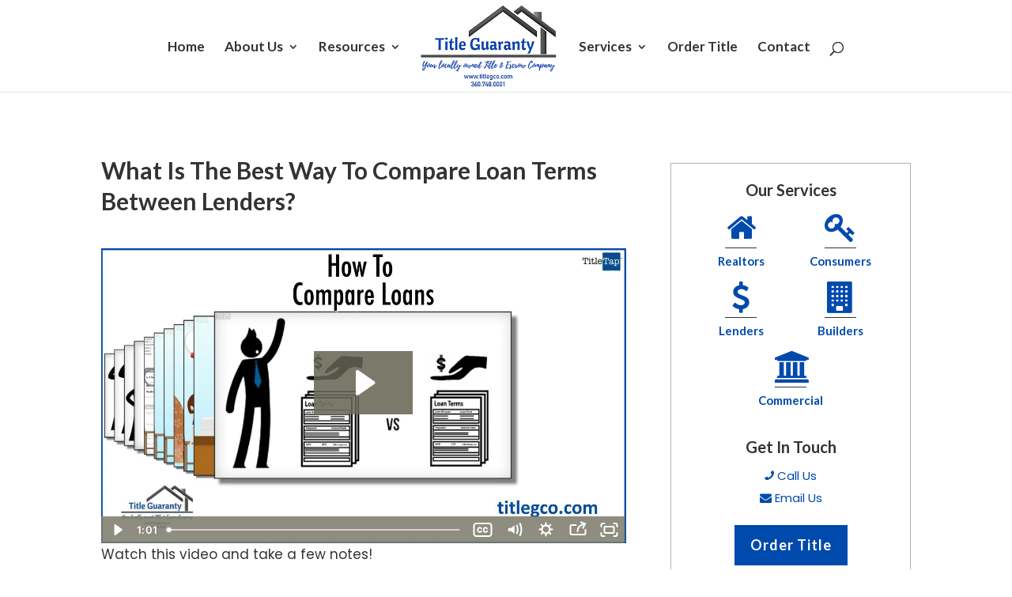

--- FILE ---
content_type: text/html; charset=utf-8
request_url: https://www.google.com/recaptcha/api2/anchor?ar=1&k=6LdSCQEiAAAAAD3Xpw_zpSdcB5k4t7E8cCfH5LrJ&co=aHR0cHM6Ly90aXRsZWdjby5jb206NDQz&hl=en&v=naPR4A6FAh-yZLuCX253WaZq&size=invisible&anchor-ms=20000&execute-ms=15000&cb=y0byoqorp2n8
body_size: 45007
content:
<!DOCTYPE HTML><html dir="ltr" lang="en"><head><meta http-equiv="Content-Type" content="text/html; charset=UTF-8">
<meta http-equiv="X-UA-Compatible" content="IE=edge">
<title>reCAPTCHA</title>
<style type="text/css">
/* cyrillic-ext */
@font-face {
  font-family: 'Roboto';
  font-style: normal;
  font-weight: 400;
  src: url(//fonts.gstatic.com/s/roboto/v18/KFOmCnqEu92Fr1Mu72xKKTU1Kvnz.woff2) format('woff2');
  unicode-range: U+0460-052F, U+1C80-1C8A, U+20B4, U+2DE0-2DFF, U+A640-A69F, U+FE2E-FE2F;
}
/* cyrillic */
@font-face {
  font-family: 'Roboto';
  font-style: normal;
  font-weight: 400;
  src: url(//fonts.gstatic.com/s/roboto/v18/KFOmCnqEu92Fr1Mu5mxKKTU1Kvnz.woff2) format('woff2');
  unicode-range: U+0301, U+0400-045F, U+0490-0491, U+04B0-04B1, U+2116;
}
/* greek-ext */
@font-face {
  font-family: 'Roboto';
  font-style: normal;
  font-weight: 400;
  src: url(//fonts.gstatic.com/s/roboto/v18/KFOmCnqEu92Fr1Mu7mxKKTU1Kvnz.woff2) format('woff2');
  unicode-range: U+1F00-1FFF;
}
/* greek */
@font-face {
  font-family: 'Roboto';
  font-style: normal;
  font-weight: 400;
  src: url(//fonts.gstatic.com/s/roboto/v18/KFOmCnqEu92Fr1Mu4WxKKTU1Kvnz.woff2) format('woff2');
  unicode-range: U+0370-0377, U+037A-037F, U+0384-038A, U+038C, U+038E-03A1, U+03A3-03FF;
}
/* vietnamese */
@font-face {
  font-family: 'Roboto';
  font-style: normal;
  font-weight: 400;
  src: url(//fonts.gstatic.com/s/roboto/v18/KFOmCnqEu92Fr1Mu7WxKKTU1Kvnz.woff2) format('woff2');
  unicode-range: U+0102-0103, U+0110-0111, U+0128-0129, U+0168-0169, U+01A0-01A1, U+01AF-01B0, U+0300-0301, U+0303-0304, U+0308-0309, U+0323, U+0329, U+1EA0-1EF9, U+20AB;
}
/* latin-ext */
@font-face {
  font-family: 'Roboto';
  font-style: normal;
  font-weight: 400;
  src: url(//fonts.gstatic.com/s/roboto/v18/KFOmCnqEu92Fr1Mu7GxKKTU1Kvnz.woff2) format('woff2');
  unicode-range: U+0100-02BA, U+02BD-02C5, U+02C7-02CC, U+02CE-02D7, U+02DD-02FF, U+0304, U+0308, U+0329, U+1D00-1DBF, U+1E00-1E9F, U+1EF2-1EFF, U+2020, U+20A0-20AB, U+20AD-20C0, U+2113, U+2C60-2C7F, U+A720-A7FF;
}
/* latin */
@font-face {
  font-family: 'Roboto';
  font-style: normal;
  font-weight: 400;
  src: url(//fonts.gstatic.com/s/roboto/v18/KFOmCnqEu92Fr1Mu4mxKKTU1Kg.woff2) format('woff2');
  unicode-range: U+0000-00FF, U+0131, U+0152-0153, U+02BB-02BC, U+02C6, U+02DA, U+02DC, U+0304, U+0308, U+0329, U+2000-206F, U+20AC, U+2122, U+2191, U+2193, U+2212, U+2215, U+FEFF, U+FFFD;
}
/* cyrillic-ext */
@font-face {
  font-family: 'Roboto';
  font-style: normal;
  font-weight: 500;
  src: url(//fonts.gstatic.com/s/roboto/v18/KFOlCnqEu92Fr1MmEU9fCRc4AMP6lbBP.woff2) format('woff2');
  unicode-range: U+0460-052F, U+1C80-1C8A, U+20B4, U+2DE0-2DFF, U+A640-A69F, U+FE2E-FE2F;
}
/* cyrillic */
@font-face {
  font-family: 'Roboto';
  font-style: normal;
  font-weight: 500;
  src: url(//fonts.gstatic.com/s/roboto/v18/KFOlCnqEu92Fr1MmEU9fABc4AMP6lbBP.woff2) format('woff2');
  unicode-range: U+0301, U+0400-045F, U+0490-0491, U+04B0-04B1, U+2116;
}
/* greek-ext */
@font-face {
  font-family: 'Roboto';
  font-style: normal;
  font-weight: 500;
  src: url(//fonts.gstatic.com/s/roboto/v18/KFOlCnqEu92Fr1MmEU9fCBc4AMP6lbBP.woff2) format('woff2');
  unicode-range: U+1F00-1FFF;
}
/* greek */
@font-face {
  font-family: 'Roboto';
  font-style: normal;
  font-weight: 500;
  src: url(//fonts.gstatic.com/s/roboto/v18/KFOlCnqEu92Fr1MmEU9fBxc4AMP6lbBP.woff2) format('woff2');
  unicode-range: U+0370-0377, U+037A-037F, U+0384-038A, U+038C, U+038E-03A1, U+03A3-03FF;
}
/* vietnamese */
@font-face {
  font-family: 'Roboto';
  font-style: normal;
  font-weight: 500;
  src: url(//fonts.gstatic.com/s/roboto/v18/KFOlCnqEu92Fr1MmEU9fCxc4AMP6lbBP.woff2) format('woff2');
  unicode-range: U+0102-0103, U+0110-0111, U+0128-0129, U+0168-0169, U+01A0-01A1, U+01AF-01B0, U+0300-0301, U+0303-0304, U+0308-0309, U+0323, U+0329, U+1EA0-1EF9, U+20AB;
}
/* latin-ext */
@font-face {
  font-family: 'Roboto';
  font-style: normal;
  font-weight: 500;
  src: url(//fonts.gstatic.com/s/roboto/v18/KFOlCnqEu92Fr1MmEU9fChc4AMP6lbBP.woff2) format('woff2');
  unicode-range: U+0100-02BA, U+02BD-02C5, U+02C7-02CC, U+02CE-02D7, U+02DD-02FF, U+0304, U+0308, U+0329, U+1D00-1DBF, U+1E00-1E9F, U+1EF2-1EFF, U+2020, U+20A0-20AB, U+20AD-20C0, U+2113, U+2C60-2C7F, U+A720-A7FF;
}
/* latin */
@font-face {
  font-family: 'Roboto';
  font-style: normal;
  font-weight: 500;
  src: url(//fonts.gstatic.com/s/roboto/v18/KFOlCnqEu92Fr1MmEU9fBBc4AMP6lQ.woff2) format('woff2');
  unicode-range: U+0000-00FF, U+0131, U+0152-0153, U+02BB-02BC, U+02C6, U+02DA, U+02DC, U+0304, U+0308, U+0329, U+2000-206F, U+20AC, U+2122, U+2191, U+2193, U+2212, U+2215, U+FEFF, U+FFFD;
}
/* cyrillic-ext */
@font-face {
  font-family: 'Roboto';
  font-style: normal;
  font-weight: 900;
  src: url(//fonts.gstatic.com/s/roboto/v18/KFOlCnqEu92Fr1MmYUtfCRc4AMP6lbBP.woff2) format('woff2');
  unicode-range: U+0460-052F, U+1C80-1C8A, U+20B4, U+2DE0-2DFF, U+A640-A69F, U+FE2E-FE2F;
}
/* cyrillic */
@font-face {
  font-family: 'Roboto';
  font-style: normal;
  font-weight: 900;
  src: url(//fonts.gstatic.com/s/roboto/v18/KFOlCnqEu92Fr1MmYUtfABc4AMP6lbBP.woff2) format('woff2');
  unicode-range: U+0301, U+0400-045F, U+0490-0491, U+04B0-04B1, U+2116;
}
/* greek-ext */
@font-face {
  font-family: 'Roboto';
  font-style: normal;
  font-weight: 900;
  src: url(//fonts.gstatic.com/s/roboto/v18/KFOlCnqEu92Fr1MmYUtfCBc4AMP6lbBP.woff2) format('woff2');
  unicode-range: U+1F00-1FFF;
}
/* greek */
@font-face {
  font-family: 'Roboto';
  font-style: normal;
  font-weight: 900;
  src: url(//fonts.gstatic.com/s/roboto/v18/KFOlCnqEu92Fr1MmYUtfBxc4AMP6lbBP.woff2) format('woff2');
  unicode-range: U+0370-0377, U+037A-037F, U+0384-038A, U+038C, U+038E-03A1, U+03A3-03FF;
}
/* vietnamese */
@font-face {
  font-family: 'Roboto';
  font-style: normal;
  font-weight: 900;
  src: url(//fonts.gstatic.com/s/roboto/v18/KFOlCnqEu92Fr1MmYUtfCxc4AMP6lbBP.woff2) format('woff2');
  unicode-range: U+0102-0103, U+0110-0111, U+0128-0129, U+0168-0169, U+01A0-01A1, U+01AF-01B0, U+0300-0301, U+0303-0304, U+0308-0309, U+0323, U+0329, U+1EA0-1EF9, U+20AB;
}
/* latin-ext */
@font-face {
  font-family: 'Roboto';
  font-style: normal;
  font-weight: 900;
  src: url(//fonts.gstatic.com/s/roboto/v18/KFOlCnqEu92Fr1MmYUtfChc4AMP6lbBP.woff2) format('woff2');
  unicode-range: U+0100-02BA, U+02BD-02C5, U+02C7-02CC, U+02CE-02D7, U+02DD-02FF, U+0304, U+0308, U+0329, U+1D00-1DBF, U+1E00-1E9F, U+1EF2-1EFF, U+2020, U+20A0-20AB, U+20AD-20C0, U+2113, U+2C60-2C7F, U+A720-A7FF;
}
/* latin */
@font-face {
  font-family: 'Roboto';
  font-style: normal;
  font-weight: 900;
  src: url(//fonts.gstatic.com/s/roboto/v18/KFOlCnqEu92Fr1MmYUtfBBc4AMP6lQ.woff2) format('woff2');
  unicode-range: U+0000-00FF, U+0131, U+0152-0153, U+02BB-02BC, U+02C6, U+02DA, U+02DC, U+0304, U+0308, U+0329, U+2000-206F, U+20AC, U+2122, U+2191, U+2193, U+2212, U+2215, U+FEFF, U+FFFD;
}

</style>
<link rel="stylesheet" type="text/css" href="https://www.gstatic.com/recaptcha/releases/naPR4A6FAh-yZLuCX253WaZq/styles__ltr.css">
<script nonce="QniHAz0kK-DJiiggxGTRag" type="text/javascript">window['__recaptcha_api'] = 'https://www.google.com/recaptcha/api2/';</script>
<script type="text/javascript" src="https://www.gstatic.com/recaptcha/releases/naPR4A6FAh-yZLuCX253WaZq/recaptcha__en.js" nonce="QniHAz0kK-DJiiggxGTRag">
      
    </script></head>
<body><div id="rc-anchor-alert" class="rc-anchor-alert"></div>
<input type="hidden" id="recaptcha-token" value="[base64]">
<script type="text/javascript" nonce="QniHAz0kK-DJiiggxGTRag">
      recaptcha.anchor.Main.init("[\x22ainput\x22,[\x22bgdata\x22,\x22\x22,\[base64]/[base64]/[base64]/eihOLHUpOkYoTiwwLFt3LDIxLG1dKSxwKHUsZmFsc2UsTixmYWxzZSl9Y2F0Y2goYil7ayhOLDI5MCk/[base64]/[base64]/Sy5MKCk6Sy5UKSxoKS1LLlQsYj4+MTQpPjAsSy51JiYoSy51Xj0oSy5vKzE+PjIpKihiPDwyKSksSy5vKSsxPj4yIT0wfHxLLlYsbXx8ZClLLko9MCxLLlQ9aDtpZighZClyZXR1cm4gZmFsc2U7aWYoaC1LLkg8KEsuTj5LLkYmJihLLkY9Sy5OKSxLLk4tKE4/MjU1Ono/NToyKSkpcmV0dXJuIGZhbHNlO3JldHVybiEoSy52PSh0KEssMjY3LChOPWsoSywoSy50TD11LHo/NDcyOjI2NykpLEsuQSkpLEsuUC5wdXNoKFtKRCxOLHo/[base64]/[base64]/bmV3IFhbZl0oQlswXSk6Vz09Mj9uZXcgWFtmXShCWzBdLEJbMV0pOlc9PTM/bmV3IFhbZl0oQlswXSxCWzFdLEJbMl0pOlc9PTQ/[base64]/[base64]/[base64]/[base64]/[base64]\\u003d\\u003d\x22,\[base64]\\u003d\\u003d\x22,\x22YsOUwogzQHzCnsOrwozCv3/DpsOMw5DCkcKCbGRMay3CnyTClsKmHTjDhgbDmRbDuMOyw55CwohRw7fCjMK6wr3CqsK9ckHDjMKQw51hAhw5wo42JMO1OMKxOMKIwrBAwq/Dl8OLw5ZNW8KDwo3DqS0ewq/Dk8OcfMKOwrQ7esOFd8KcC8OkccOfw7PDtk7DpsKFNMKHVxbCtB/DlmU7wpl2w6PDsGzCqH/Ci8KPXcOOVQvDq8OCJ8KKXMOZNRzCkMO+wrjDoldqE8OhHsKqw4DDgDPDssOFwo3CgMKnVsK/w4TCicOsw7HDvC8yAMKlScOMHggtaMO8TAbDgyLDhcK4bMKJSsKVwqDCkMKvLxDCisKxwrjChSFKw7jCmVA/fcO0Xy5NwpPDrgXDncKWw6XCqsOEw7g4JsO8wr3CvcKmK8Ocwr82wr3DhsKKwo7ClcKTDhUAwq5wfHzDmkDCvlTCjCDDuk/DtcOATj4xw6bCokrDiEIlZCfCj8OoM8Ozwr/CvsK0LsOJw73DrcObw4hDUl0mRHMiVQ8Tw7PDjcOUwoPDonQifh4HwoDCkg50XcOabVpsf8OQOV0+VjDCicOSwqwRPUbDuHbDlULCksOOVcOQw7MLdMOIw4LDpm/[base64]/wrPDr8OxME0Lb8KXw5heP21iwrcZNMKLe8KCw4hqdMKRPgEpfMOTJMKaw5fCrsODw40UaMKOKBvCtMOlKyvClsKgwqvCjF3CvMOwJHxHGsOJw6jDt3svw4HCssOOcsOnw4JSLsKFVWHCq8K8wqXCqyjCsgQ/[base64]/DtzkMwo4Uw5YwdcOhwrYDYhBxwp3DmDLDo8OrX8KuEErDocK/w7nCgF0dwqkla8Otw70Rw7ZFIMKUcMOmwptzIHMKHcO1w4dLbcKcw4TCqsOhHMKjFcOqwqfCqGAmBRIGw71LTFbDqTbDomNqwpLDoUxneMODw5DDrsO3woJ3w6LCrVFQGsKlT8KTwphKw6zDssOgworCo8K2w5zCn8KvYlDCvhx2bMKcQntSVMO9BcKYwqfDgsOAQy/Dr1vDtTrCtCtUwoVtw5k1MsOIwq3DhkglFXBAw4UEEC9bwqDCl2Fuw7I8w5Rkwo5CNcO2VloJwrnDgmvCocKJwpHChcOVwrF/FzDDt0kaw5fCl8Oewr0KwrQmwqbDslnDt0nDksOYBcKKwrg/[base64]/CjT7DszTDt8OPw5TCrRx2C8O7wp7CkMOJJ3U5aHFCwqEHYcOQwqzCpmBbwpcqeTs8w4N+w7jCmzEuahxXw5ZZKcKsKcOfwq/Du8K7w5JWw4TCmi7Dl8O0wqUqcMOgwqN1w7tAMnl/w4QlccKGGQbCr8OLFMO2bMKeL8O0HsOxbj7CjMO5GMO2w7w9MT8wwo/ChGfDlCfDjcOsCSHDuUcTwrofHMKnwo05w51fY8K1E8O6DB47KAoew6wyw5/[base64]/RVvCmsOFMGvCiMK5woILV34DFiJ3w5k5ScKgHG90AFQyHsOrB8Kew4U/dQnDrmQ8w48Lwq9zw4LCpFTCl8O/[base64]/Dr8KCwrfCuzRuwofCqzY8J8KmKsKvZMKEw6BqwokLw6BUYV/CisO2A0rCjsKoC01zw67DtxgiVQHCgMOSw4QDwpkqEyhQf8ORwqrDuH/Dm8OeSsKtWsKEL8KhY2zCjMOGw7PDuwZ/[base64]/DnsOhw4XDocOKw6tGV8KndkI2f8OFbXxKNRFbw6jDtjlFwpdMwptlw6XDqS15wpPCgTAWwpAswrFVfH/DlMKzwoszw4h2FAEfw6Fmw7vChMKYGwEMLkbDkkLCp8OXwr7DlQlWw4cGw7fDtTnDtsK8w7nCtVV0w59Sw6shVMO/wrDDoj/CrSE8S2xCwoLCoSDCgw7CmBRuwpPCvADCiG88w5wKw6/CvD7CvcKjdMKJwrDDmMOqw7AyDzxyw6gzN8K9woTCs27CvsKvw7Yqwr/CpsKWw57CpWNqwqXDiQRpHcOTKyRNwrzCjcONw6rDkRF3ecOkKcO9w4dEXcOHAC4ZwoQhZMOYw7tfw5o8w77CplwPw6DDn8Knw6PDjsOHAHoEBcOFLg7Dmk3DmCpDwrjCncKywqbDuCbDjcK7PxrDucKmwqHCksOSRg/ChnHCiVFfwofDtsK7PMKrccKFw6d9wqXDg8K8wqFUwqLCtMKrw5XCjyTDpExURMKrwrIUAF7Ck8KSw5XCpcOswrXDl2nCrcOMw57CpwnDocKvw6DCuMK+w4ggO1hQFcO9w6E/wrhEc8OuCSweYcKFPW/Dg8KKJ8K2w4jCvHTCtyh/RWRmwrbDnjYJalXCtsKGOxrDjcOPw71zODfCijrDksO0w7wIw6XDp8O2QB3DmcOww6ETb8KmwrXDrMKfFgwrWlrDvWhKwrB1O8KkBMOwwqU0wqYDwr/CvcOtMMOuw7N2w5bDjsKDwpAPwpjCjkvCrsKSDVdWwofCk2EGLsKzX8OHwqzCusOBw4jCq2HCoMKgAlBjw6LCowrDoGTCqXDDm8KFw4MbwoHCm8Orw71ISjVBKsO+T0Urwp/CrgFbQDddfsOGd8OwwrnDvA0uwpPCrk9iw57DtsOewqVYwqvCtjfCjnDCqsKJVMKJK8KOw4IrwqNtwpbCosO7aXxObzHCpcKOw5h6w7HCgwUtw5NQHMKywoLDj8KsNMKbwrTCkMKEw4kZwo5XOVFiwpQmIxPCj2/[base64]/wqPCq8O4w5VYdn3DrzzDtBjChMKNWsKFw58ew7nCucO4Kh7CtnDCg2PCtlvCvcO7f8OcdMK9bWnDicKLw7DCrcOKe8KBw73Dn8OHX8KILcK5AcOuw65ebsOiPMOmw7PCgcK/wpIIwod9wrs2w4MXw5/DsMKnw7PCmMKcQy03ZCJMb1dNwosawr7CrcOGw53Cv2nCvsOdbBM7wrBHDkQkw6N2ZUnDtBHCoi8vwoJmwqgvwqMpwpgqwrDDoVNaTMOyw7bDkxBhwrHCr13Dk8KMIsKlw5TDisKgwqjDr8OBw7HDlD3CuHtxw7jCt01WI8K6w6MMwq/DvhPCnsKVBsKrwqvDr8KlKcO0wpB+MjvDh8ObNCIDYmNhNhdoMgrDusO5d00aw715wrskFDlfw4fDjMKcQW56QsOWAGJpaDcHX8K4ZMKSKsKJAcOqwrMiw6J3wpkrwoMGw7R9QhMCGnlLwokVYCzDi8KQw61qwrPCpXHDhg/DnsOaw4jChTjCjsOmUMKcw7d1wrPCs1UFJD0RO8KYNCAsKcOgHsKdRSPChB/Do8KkIxxuwr4Vw69xwr3DhsKMdn8OScKiw67CnRLDln3Cj8KrwrrCoEkReDQqwrVywq/Cl3jDrHjCsQRywqTCiErDlXLDmivDm8OIwpAAw59PUGPDoMKUw5E7w457OMKRw47Dn8O9wqjCgiBwwonCtMKDfcOswrPDjsKHw4Yaw4DDhMKqw4gtwoPCjcOVw4VIw7/CsW4zwqrCscKPw7Vbw4MKw7VZIsOpfTLDtXDDssO3woEZwonDssKpWVjCsMKswrDDj1RAa8OZw417wpzDtcK/e8OpRAzDhCLDvzDDlWcNI8KmQzDCmcKpwrVOwp01ZMKCw6rChybDtMO9AEPCt3J4BsOkQMKgBz/[base64]/CkcKjwpoHcxvDqsOjw6IcG8KZwrrCjsOJw4jCsMO0w5rDkE/[base64]/CsMKGw6MZw6fCkcOldsO3PcKiaMKaWcO2wr0EYMObTmc4WcKow4LCiMOGwpbCkMK0w7bCgsOvOUZXI1XCjcKvFG5Cfx00QDhdw43CtMKUHhbCkMOeMGrCggdEwogYw7vCgMKTw4JzD8OPwqIrdzrCiMO/w6ICfhvDvCd1wq/CnsKuw7DCpTDCjVvDksKZwpY4w4cfZVwRw67CsE3CjMK/wqMIw6fDosOpSsOKwrZUw6ZpwpzDrVfDucOTKT7DosKUw5HCk8OiZ8Krw7tKwrEHY2QkLhlbM2DDrVhGwo0sw47DrsK8w6fDh8O+LcOkw68NN8KmYsK+wp/ChTEjZAPCv2TDjUnDgMK/w43Di8Ocwqd5w5QrUwPCtiDDo0/CkjHDqcOewot7TMOrwqh4VsKcLsOMB8ORw6zCisK/w4RxwppIw5bDpigyw4kRw4TDjStOe8OuZMO8w4TDksOKBTE5wrXDpT1rfx9rOCHDvcKbW8K9Rgw7B8OvQMK7w7PDkMOhwpbCgcKUdjXDmMO5R8OqwrzDhcONeEbDrmstw5jDkMKwRCrCusOHwoTDm1DCtMOgasOGYsO3acK/[base64]/CqCXDmkjDncKoIXjCjsKow79rScKTFD8qPhfCr2c3wqxGBRjDg2HDvcOmw6V0w4ZDw786P8OTwq1HPMKMwpgbXzg3w7nDoMOnA8OrQWciw4tGX8KRwpZaYxFFw7PDsMKhw6spUDrCtMOLL8OOwqjCnMKOw6XDtwnCqMK4RhLDtEjDmUvDgjpvFcKhwofCvj/Cvn0fYA/[base64]/CncKwwqQcBsOcw77DhTTDlxrCm8K8NRY6wptXEDR2WsKtwpsSMRjClsO3woIdw67Dl8KrNB8hwrVgwofDmcOMcRMGbMKiFnRJwr86wpvDpUIFHsK8w6ESOHxeCFVdPUFPw4Y/[base64]/DusOxJsO/[base64]/HMKnw63Dk3UvbwjCi0nDtcOGw7p4wqPDvT3DhcKQesO0wqnCmMK4w45bw4Z7w6bDgsOHwqh+wrVxw7bCrcODOcK5XsKjVwgMKMOlw4TCl8O7HMKLw73ConTDkMKRQyDDm8KgJDtywpUtecKzZsOCJsOYEsKIwqrDkQ56wqhBw4QLwq4bw6vDlcKJw5HDsG/DlV3DrkpWJ8OgVMOYwrFPw7fDqyrCo8OMfsONw4wCTDsQw5o1wr4LYMKvw40TAxhkw4XClQ0ZacO/ChTCgwEowqkmd3TDssONcMKVw57Cv2NMworDr8KyKgfDvVJOw6c5H8KQU8O+dCNQLMKIw7XDhsOUAiJkRBE9wrnCqSrCsR/[base64]/CocO4c8OxaMKzw5bCqi5YE3PDrzpQwoI8w5/DnMOGRC91wozCjRNfw5/[base64]/[base64]/[base64]/wpfDqsOIAsOdwphKMMONHXzDqhhcwoTCncOCw4BJw7bCp8K/wrUrJ8KCa8K+NMK+acOEXSrCmiBhw6Rcw7vDon1PwpXDqcO6w73CqR5SYcOew7tFbgMtwop+w4loeMK3U8OUworDgAc/HcKVF1HDkEYjw5BtXV3DocK1wokHwpXCuMKzO0lUwq5Md0ZFwo9dY8OLwqNqKcOfwovDtR5bw5/DrcKmwqo7dFR4JcOKCixLwpozMsKww5nDoMKqw4Itw7fDnEN1w4hYwrVIMBIePcKvKmfDoD/[base64]/CqsKNwqwKbg5wHcKwfkrDlhjDh0ITworCkMOww57Cp1vDoHVzezlBG8OSwpA7J8Kcw6V5wpkOMcKRwo/ClcOow7JlwpLCultrVQ7ChcOdwpgCXMKhw73DnMK7w7PChQ8Qwox5QigrRFcHw4B6w4hQw5VHC8KhOsOOw5nDiVpsHMOPw4DDtcO5AV5Uw6HDp1PDrRXDhRzCucKZZAtBZMKKS8Ouwppew7/ChCnChcOew7HCtMO/w7kKW0AbcsKNdg7CisODAX8hwr85wqTDssOhw5PCksO1wrrClRxVw67CjMK9wr16wpHCngAywp/DrMKzw4JwwrEKKcK5DcORw7PDpmR4XwAkwozCjcKBwpXCmmvDlm/[base64]/CijJYwrNDwodlwpnCgBTCgiF0ZEQGMsKrwqhUSsO8w4HDulvDg8O8w61xO8OudmPCmcKlXSU+b1w3wqkkw4ZFV1jCuMK2X03DusOfF1Y7wqNuCsOIw6zCvijCnFPCnCrDscKBwpjCrcOjbcKuZUvDilx6w612bMOZw4M/w7c+EMOkKRzDscKcbsKIwqDDl8KwYGkgJMKHwrTDqG96wqfCo2HCucKvJMOmJFDDnx/DiH/[base64]/w790UcK7S8KAwqTDrsOmP8KgJj/[base64]/Ch8OqMTgtBVXDn8KFQlJyD8KzcxnCpcKsMTwhwoA0wr3Co8OMY0vCpQ7CksK5woDCksO+PwfCnw/[base64]/Dk8K2elwuD3TCkAMEwpQHJ0UEwrQGwpYeVBXDhsO/[base64]/DhFwow5fDrj/ClMK7DsOMw6UjGsKVCyh9JsKLw4hbw6jDoD/DmcOrw53Do8KVwoAAw4fCgnzDrMK7K8KFw43ClsOKwrDCqXTCrnd/alLCiTcAw5A6w4fCky3DvMK3w7TDmBsOJMKyw5vDt8KpHMOXwqYDw7PDn8OWw7bDhsO8wozDvsOMFiQgAxIfw61JCsK0LcK2dTNfeBUNw53Dl8Oywqd5wpjDmhohwqJJwozCkC/CpA9bw5/DhxTDncKAfAsCZgbCssOuQcOlwrlmRsKewq3DogfCucKYXMKeQR7CkVQuwqbDpyfCrTdzMsKUwpPCriHDo8OUesKcWmJFWcKzw5B0JhLCoHnCnFJEZ8ObOcOaw4rDgmbDksKccmbDo3LDnEA5esKKwqHCtADCmzTDm1TDj2PDuUzClSJOLzXDmMKnKcKzwqnDgcO/DQ5Ewq3DmMOjwowqThIxGsKwwrFcKMOxw4Vkw5/CrMKHIyUcwoXDoXpdw77CgAJHw5ISw4JVYnDCqsKRw47CpcKNc3XCp1XCt8K3EMOawrtPdUXDjlfDrGgAa8O6w7IrRcKFLC3Co13DvgJAw4dWCT3Dl8KrwpQawoTDl0/DvntwKyFGNMOheScBw6RHJsOAw6FOwrZ7dhsHw6wPw5rDh8OoL8O5w4vCpG/Dpls9AH3DisK1NhdWw47CrxfCsMKMw54tbi7ClsOYDj7ClMK/Fil9TcKVWcOEw4JwRWrDisO0w57DuwjCnsKoQsKWMMO8XMOyRXQlIsOVw7fCrGsRw54eAH7Crg3DuRrDu8OWDwZBw4jDqcO/wpjCmMOKwoM4wooFw48iw4BPwqNFwo/Dl8KXwrJXw5xiMFjClcKJw6JFw7ZiwqZjFcOXSMKMwrnCmsKSw484dwrDnMOaw57DulzDjcKAw7HCksO/[base64]/Dihx9wpEBf8KUSyfCqsORw4Z0O1U+w4ZBwpsfNcO3w5YlIFbCijFnw5gyw7dlYjw/w7fDhcKUBUfCtCLCv8KHecKgDcKYPQp8ScKrw5XCt8KYwptxZcKnw7dOFzQceD3Do8KLwrQ6w7E0NcOuw60VFRtsJRzDhTpwwo/CrsKEw53Chn5Yw446cjzCksKYKXtcwrbCsMKidj5DEmzDrsO6w6Mow6jDr8OnCmBEwqVFSMKyc8K0XxzDlCsTw5RXw4vDvMKiH8OoUxUww6rCr3tEw6fDv8OmwrTChmZvRTHCjsOqw6pRCGpmGMKLDj9VwptqwoIlAA/DqMONXsOhwph+wrZSwqkqwooWwo5wwrTCn3XClTg4DsKWWAA+OMKRIMOeD1fCrxUOKl5UAx0TL8KewpZ2w7sbwp/CmMORF8K/YsOYw5jCgcOhXELDksKdw4/[base64]/[base64]/CsgTDp8Ovwr/Cs8KHKMKhw7bCoxJkwrdcJcKCwpTDtGk0S0vDqj1Jw4nCsMKuU8Orw7LDocONJcKmw5grcsO8YMKmJMKQFWhjwrpmwrVDw5BTwoLDq2lPwrgQUUvCrGkXworDsMOLESQ/b2x5QQ/Dp8Owwq/CoRV1w6pgNBR1BFpXwpsYf1YAPkU6KlDCuzBew7/[base64]/YMOCwq/DkcK9d1liwrETwo12CsKDw6ZiOcKzw6tZbcKRwr9sS8OqwqYLK8KiD8OZLsKAEcOjKsO1HS/Dp8Kpw7ltwpfDghHCsnrCsMKkwoc3QXcgcFLDhsOSw53DswbCrMOkPsKWTzgEacKMwp9CNMOpwpdCaMKvwp1Ne8OXN8O4w6YjJ8OTJcK0wqbCm1ZQw4w+fUzDlW/CqcKpwp/[base64]/wqfDvRBYwpZVZcKQcsK6woPCqcKxwoXCvn8Ywq4Mw7nCgsOxw4HCr0LDoMK7JsKNwqDDvB9mA2UEPDHCk8KDwoFjw6xwwo8db8KmGMO1w5XDlU/[base64]/DqMO9wqHCosO1w7rCnUtNb8KwwpYyfRQFw7rCkSHDoMOZw5/Do8OkScORw7jCs8Kkw57CjAp/wp8HaMOfwo9awqNAwpzDmMKnFVfCrWfChW50wpIIHcOhwpnDpMKYX8O+w4nCjMKww6BPDgfDpcKQwrDCtMO5T1rDgl1fwoXDsA9/w6bChEjDpV9ZRAcgBcKBY0A/[base64]/wqvDtcO7wqBuY8Khw54VVcOmwq0BcsO2HGvCg8Kqaw7CmcO0LmN6FsOBw5l1eh1wME/CksO2Yl0PJgbCjBIww43ClFZMwovCvTTDuQpmw5TCtMKmcDTCs8OKUsOZw7diXsK9woojw4kcwpvClsOHw5cjXCzCgcOYCiVGw5TCngpCA8OhKBTDjxI1QlzDmsKCNkPCucOGwp1zwq/CrMOfd8O7cn7DhsKVDC97OHpCbMKOPyASw7x8WMOewqHCiAtHI3/DrlrCijlVXcO1woR6Q2YvfgHCjcK/w5gACsKPJMOYdScXw4ANwpXDhCvCqMK+w7XDocK1w6PDlR4ZwrzCmHcUwr7CssKZHcKswo3DocK6XRXDncKATcK1GcKQw5J+FMOaV13Do8KoKD7Dn8OSwoTDtMO8OcKMw7jDhwfCmsOvB8K/wr9wCAHDn8KTE8Onw7Mmw5Ajw5MfKsKZaX9owrR8w4U8MMKNwp3DiWxUIcKtfikawqnCq8Ogw4QXw6Ikwrhsw6rDqsKhR8O9EcO8wrVlwqfCgl3Cn8O0OF1easOJFMKlUXlucG/CqsOIfsO8w6EJH8KlwqJGwrltwqZzS8KgwqHDvsOZwrMIMMKoPsOocz7CncKjw4nDssKUwrrDsy1OXMKNworCtndqwpbDr8OJUcOZw6jChsO8bXFWwonCsjMWwoTCo8Kxe2wzX8OnThPDusOcwo/DowBCb8OOD3nDm8KmcgYtccOfeE9vw5rCpyEtw7xyDFHDssK3wo7Dn8Otw7vDtcOBVsOQwovCnMKQSMOdw5HDqcKfwp3DiXAMJcOkwqvDv8OHw6EBFjYhScOUw5/DugR2w7ZRw43Drxsmw7/CgD/CnMKlwqTDs8OjwozDjcKzS8OOIsKJWcOMw6MOwohvw6xXw6jClsOZw4EhQ8K1X0fClyLDlj3DjcKew53ChW/[base64]/DkhEOw7XCmMKpwrxyWMKtPiPDkhvCnMO5w5EAL8Otw5xvBcOowo7CusOzw6jDgMKIw55Kw4p4ccOpwr83w6XCpmVOM8Otw47CrH1IwpnCtsKGEBl9wr1jwrrCv8Oxwo4/GsOww6gyw7rDh8OoJsKmQcO/[base64]/DrQMbw4nCpn5hwonDsMKdLysfGMKJw45NMHXDj0rDg8K/wpMWwrvCn1/DhsK/w5ALeSxYwoUvwrvCjsKdasO+wqrCt8KXw5kBw7XCiMOwwrYSDsKDwrQUw43Ck14sEhw4w6fDvHhjw5LCnMKhMMOlwrtoLcKJWMOOwpM/wrzDl8OEwobDmAPDr17DknfDlAvCs8KYX2rDvcKZw51VfQzCmhPDnDvDlT/[base64]/CrSfCqMKNwp3CoMKlKDjDnALChsKlX8KBA3MbEW48w7zDoMOvw5cpwo5cw7Zmw4xCfFsbNGgFwpXCjzVMO8OVwr3Ct8KwYCTDtsKPakA3wqxrB8O7wrjDhcOQw4xWMWM+wqlvSMOqLx/DvMOCwq9ww5vCj8O2GcK/[base64]/DmGXDpAEhw5zCpsKfdsOaQcKzw55Lwp1MXsOeRAoawogoLCPDhsKxw7dREcOrwovDhkxeMMOFw6zDusKBw5jDq1wQeMKgCsOCwo0ZMUI/w4MYw6rDtMK0w68DRSDDnlrCiMOfwpBXwrxHw7rDsShSWMORRDJ+w57Ds3/Di8OKw4BUwpDCp8OqGWFRUsOCwo3DsMOpPMOBw5pTw4crw7l+OcO3w5/[base64]/[base64]/CoQXDtsKfw5dUBGXDgDXDkMKewoIlwqjDgyDCkyMHwrDClSHChsOuJlwgAFLCnTnChMO/wrjCqMKQQHfCqSrDqMONY8Obw6rDhTZNw5YNGMKMMQhyUcOjw5UuwozDiGBZSMK9AxRlw7jDs8Khwo7DrsKkwoTCusKXw7IzC8KdwqJ1wprChsOWHAUhw4XDgcKRwofDusK/WcKrw6kcNHJew4IJwopUJzxEw5I1GMK8wqQMKh7DhxlgaSnCgcOXwozDocKxw5lNAhzCjC3Cq2DDkcO/K3LDgwTCgsO5w556wqnCj8KvQMKow7YkBQwnwpDDjcKZJwEjEMKHT8OvPxHCj8Oww4c5GcOwB20Vw57CqMKvbcKGw5fDhHDCi2NyZxMuY3bDssKjwo7ClGtHesO/[base64]/ClcOew5vCiR/[base64]/w5xTVE82w5nCvUHDkBUjd8KNNg7CrMOhaVsnAW/[base64]/Cn17ClnsYwqXDmlZRw6F3NQ3CnVLDv8OVE8OubRIPQMK/ZcOJM23DtDfCmcKVPD7Ct8OcwoDCjSMOQ8OOS8Kww6glXcKJw4HChB1sw5vCnMOzYzXDnSzDpMKFw63Cjl3Dg3UiR8KNOSDDkSLDrcO/w7M/ScKFRgo+aMKFw6PCoCzDt8ODCMOxw4HDiMKrwoAMTTfCrmLDvw0cw6UEwoHDj8K8w7rCpMKxw4vDvSdxXsKRREs1XUvDp3sVwq3Du0rCnW3ChsO7wrJjw4YcAsKTdMOYWsKlw4h8TDzDu8KGw6lla8OQQzbCn8KWwr/Cp8ODCgnCoDAQTsO7w6TCmlXConLCgCLCv8KDM8K+w6x2OsKDaQACKMO/w7TDtcKNwpNJVXPDtMOow6/[base64]/J0d0GsK4w5PCnnjCtjDCriE9w4vCjcOXFH/CoCY4RFnCsBHCok8Gwox9w4HDh8Kuw7XDsFbDksKfw7PCr8Orw5pMNcOZHMO7EyZzNn8hVMK6w4wiwq9fwoMAw4xqw7Brw5hxw7fClMO6LiEMwrFpZkLDnsK5G8OIw5nDq8K6bsK6FHrDsQHCvMOnd1/CuMOnwpzDs8OGPMOvTsOxYcKDbUPDmcKkZiktwoUIO8Opw6oiwobCrMKQKDdnw6YabsKmQsKTCCXDg0jDnMK3KcO+ccOuEMKmfXpQw4gWwpk9w4x7eMOTw5nCnUfDvMObw7rDjMKlwq/DiMOfwrbClMKlw5nDvj9XSF1se8KDwro0ZSvCoXrCv3HClsKlEsO7wr8Md8K8U8KuU8KMd2xoKsOQH19sbQHCmyvDnztrLcOBw63Dt8O2w649EXzDvk8Bwq7Dsj/CsnJxwqLDvcKqEjTDg27CssOWHmvDtlfCisO2dMO/fcKzw4/DhMKYwpQrw5nCocOPbg7CryfCn03CgFQjw7nDglMXaFQLCsOxdMOqw5DCp8K1QcOwwoEud8KpwrvDhcKgw7HDsMKGwoHCsDXCihzCpmp4Y0rCmzXDhwXCosKicsOyV258CUvDg8KLOH/Dj8K9w4zDmsOBXmALwqrClj3Dh8Kmwq1vw6Q8VcOMPsKGN8OoICrDmB7CisO0InBcw6l5wpZJwprDo1MIYUcoHsO2w6pzfy/[base64]/[base64]/DsDfDu8KNdUgHw7bDvBLChn/CvcO3V28uaMKsw6IJIh7DjcKiw7DCoMKLV8ONwqA1bC1lUiDCiD3ChMOoP8OAbibClExVNsKpwqlyw7RfworCpcO1wrnCqsKSH8OwJBXDtcOuwpnCpkVFw6s1bsKLw7tWQsOVG1TDknrCsi1DL8K4bzjDisK/wrTDpRPDjiXCg8KBfnRbwrrCjiHCmXzCrz5qBsKPSMO4AXnDucKhw6jCv8O5dwzCuDZpL8KPTcOQwpV9w7LCuMKGM8K5w4jCtizCuDHCrVwVdsKObiokw7fCnRsMZcKkwrvCrV7Dojs0wotUwqF5L2/CsmbDi2TDjCzDsX3DoT7Ds8OwwqJXw45xw4fCgE0UwrtDwqvChyLCgMKzwoHChcOkfMOqw74+LjItwofDjsO3woU/w4HCncKLAwjCvQDDhWTCrcOXTMO7w6VFw6pEwpVTw58Hw65IwqTDl8K9LsOxwpfDrsOnFcKeSMK7KMKHC8OjwpLCuHIVw5ANwq0/wo3DolnDvBPDnyvCm3DDuhvDmRYGIh9SwrTCoEzDvMK1UG05KgPCssO6SgzCtjDDni3CqMKOw7vDtMKIC2LDix97wowQw6FpwoZiwqwNYcKfDUtUXlTCrsKow4okw54sM8KUwppDwqLCsW3ChcKjKsOcw6/CmsOpTsKCw4TDocKPfMKNNcKRw5bDucKbwoU/w5kMwqDConIgwpnDnQnDrsKKwpFWw5bCtsOXUHHCqsOwFhfDokTCq8KXDhDCjsO0w53CqnswwrpTw4ZcFMKFAkkRSjQawrNfw6DDryJlbsKSGsOIL8Kow63CpsOOWSTCuMOxKsKjP8K5w6IXw61xw6/CrsO/wqAMwovDgMKtw7gPw4PCsBTCs3UBw4YEwo9RwrfDlwxwGMKTw53DicK1WVIVHcKGwq5owoTCnng7wqbDg8OTwrjCncK9wovCpMK7M8KmwqxawoECwqNYw6vCkTUUw7/CngXDr23CpBVRS8OHwp9Zw7gvCcOYwoDDlsKFVi/CjAIrfSDCg8OZLMKbwpXDkhDCp3cPKsKlw5Q+w6sQEXcgw4rDt8KOecO7UcKxwqJKwrbDoXrDqMKLDg3Dk1rCh8Ovw71hHTvCg01HwpcUw40/EmzDk8Orw65DAG7CgsKPQjLDgGwawrjCph7CuFfDgzcBw73DiS/[base64]/DtQDCo8O3cgnDmsOew7nDpsOvwqnCu8OfA1TCpU7DpMOiw7PCvcOvUMK6w7rDvWouAixFU8O4fRBeKcObRMO/[base64]/DgsK0bAbCgcKpw6RAasK2GsKgX8KLJsOVwoRLwonDoBsEwqBxwqjDtD5/wo/[base64]/CoBYFwow4Z0LCocO4wp7DsA/[base64]/w7/DvMOIf8KUwrVJw5w0IyTCqsKOP0A/LxbCvAfDtcKRw63DmsO6w7jCjMOGUsK3wpPCoiLDmQbDq3w8wpnCtsKrTcK7CMKwK0IYw6EkwpIlMhHDrRdqw6DCtSvClWJFwpjDjzLDpEdWw47Dm2AOw546w5zDhU3CnxQww77CmEhhNk1oY3bDkCY5OsOHSR/ChcOhRcO0wrpFFMKXwoLCqcO2w5LCti3Dmng+NBEUC1N8w73Dm2UYdCbCvitqwr7CpMKhw41uN8OJwq/DmH51HsOjFh3CqFvCqh0WwoXCsMO9KxQXwprDjzPCncODJcKKw5sLwp5Hw5YCYsOJHMKmw5zDocKcDjdtw73DqsKyw5UTWMO1w6PCqCPCiMKAw45Pw4fDnMKvw7DCo8K+wp3Cg8Oow6sMwo/DusODMk4EY8KAw6XDosK9w58rAhs8w7hLWn7DojfDrMO8wovCncKPD8O4aQHDkSgmwpghwrdYwp3CkzfCrMOVbzXDu2DDvsK/wpfDigDDiQHCisKpwqJKGiXCmEsOwo9qw7BCw5tuNsO9Kh8Qw5HCqsKOw7/ClQ/ClyDClHTClHzClRJgf8OiDVp0C8KpwozDqScaw4PCvzjDgMKpM8KfBEvCicKlw6LCunjDljolwoLCmS9SVlVAw7xzAsOpRcOkw5LCoD3Cs3rCg8OJZsKKFRljRTYGw4fDgcKTw6vCh31zGCjDiRl7CsKcdUJuXSHClEnDqwZRwpgUwoZyRMK/[base64]/Cv8KoAnQDDBXDq8KpAsOWw7PCk8OffcOlwpEdBMO9w780wrfDssOrEltSwrsMw59/w6AXw6XDu8K7QsK4wpFcZA/Cv3U4w4AJLkMKwrUOwqrDgcOPwoPDosKHw4oYwphiMl7Dn8KCwpDDrWHCmsOmM8Kpw4/CgMKlfcKVDcKufBTDvMKXZUTDncO/AsO/QF3ChcOCNsO6woddZMKpw5rCgy5+wokSPT1YwqfCs2XDk8O7w67CmsKTQVxow5zDjMOWwo7CvXjCv3NRwrRqaMOEbcOVwoHDi8KEwrzCqHbCu8O/[base64]/CqsORE8Opw79KPcKXw4V6GUDDuAHCoXDCnH7Co8KxcAfDosKZL8KNw6d5dsO1G07Cr8KODHwKWsKuZh0qw601fcKORnbDksOKw7XDhRV3AsOMbSsBw70Mw73CmcKFKMKEVsKIw6BGw4nCk8OGw4vDkSI+AcKqw7lCw7vDtAIyw4fDkCzCrcKWwoo/wrXChAnCrBlbw5IpE8KXw7LDkhDDtMKcw6nDvMKGw7pODcKfw5liJcOgT8O0FMKgwr/DnRRIw5cITksjLGYZVW7CgMKRIFvDtMOOOMK0w7rCiUTCicOoLyd6AcOMR2YfCcOMby3DjA1absKdw7zDqMKzGArCt23DtsOWw53Cm8O2WsOxw7vCtDHDocK9w7M+wowsPg/DggJCwpZTwq5tPGphwrzCm8KLFsOfVFbChmIswoHDiMOKw53DpmAcw6jDkcKwX8K+aVB3bgXDh1s6ZMOqwo3DjlE+HF5nVS/CvmbDkEMuwoQcEVvCnB7Di1pBa8Ocw6/[base64]/[base64]/[base64]/[base64]/YsKAw5goMSA8bcO+AMK5w41/MMOZDMO0w5Z4w6LDmRjDmMOVw5DDi1DDh8OtKWHCq8K/[base64]/[base64]/CtsOlbcOtw49iGUDCm0htViLDpERrwop8wrfDm3RIw6gYKsKtcn01TsOBw61SwqlKakxVHsO1wowGTsOoIcKXWcOQOwbCnsOrwrYlw4/[base64]/DosO0Kl8TwqbCkMKaSsKawqRbU093w4MCwr7Dl3kmwqbCnAULLg\\u003d\\u003d\x22],null,[\x22conf\x22,null,\x226LdSCQEiAAAAAD3Xpw_zpSdcB5k4t7E8cCfH5LrJ\x22,0,null,null,null,1,[21,125,63,73,95,87,41,43,42,83,102,105,109,121],[7241176,253],0,null,null,null,null,0,null,0,null,700,1,null,0,\[base64]/tzcYADoGZWF6dTZkEg4Iiv2INxgAOgVNZklJNBoZCAMSFR0U8JfjNw7/vqUGGcSdCRmc4owCGQ\\u003d\\u003d\x22,0,0,null,null,1,null,0,0],\x22https://titlegco.com:443\x22,null,[3,1,1],null,null,null,1,3600,[\x22https://www.google.com/intl/en/policies/privacy/\x22,\x22https://www.google.com/intl/en/policies/terms/\x22],\x22Ib7aUOAgyYnxjxD6C6O84M6XcnizOwRITaAjPB6E4pI\\u003d\x22,1,0,null,1,1763049463145,0,0,[234,200],null,[85,99,99,88],\x22RC-vH5R6c9c0c5JPQ\x22,null,null,null,null,null,\x220dAFcWeA6P1AX-ibUpEMWhEWvudXDxuVgkOTHCRCyn4rnIN41l4B7Id6JNFWFdU_Ndr364AAnehw_x3rJOpPzyvaRc3yR3mqVgfQ\x22,1763132263118]");
    </script></body></html>

--- FILE ---
content_type: text/css; charset: UTF-8;charset=UTF-8
request_url: https://titlegco.com/wp-admin/admin-ajax.php?action=dynamic_css&skin=15
body_size: 11073
content:
/**************** UPGRADED FIXED ********************/
.et_animated {
    opacity: 1 !important;
}
.et-waypoint:not(.et_pb_counters) {
    opacity: 1 !important;
}

/**************** GENERAL ********************/
html body {
    font-size: 17px;
	font-weight: normal;
}
.et_pb_blurb_content p:last-of-type, p:last-of-type {
    padding-bottom: 1em;
}

/**************** NAV BAR ********************/
.et_header_style_split #main-header .container, .et_header_style_split #main-header .logo_container {
    padding-bottom: 5px;
}
.blank-link {
	cursor: default;
}


/**************** SERVICES ********************/
.tt-services-blurb .et_pb_module_header {
    border-color: #aeafaf;
    border-left-width: 1px;
    padding: 0px 0px 1px 15px;
    border-style: solid;
}
.tt-services-blurb .et_pb_blurb_description {
	padding: 0px 0px 0px 15px;
}

/**************** TEAM ********************/
.tt-team-module .et_pb_member_position {
	padding-bottom: 0px;
}
.tt-team-module .et_pb_member_social_links {
    margin-top: 0px;
}
.tt-team-module .et_pb_team_member_description {
    padding: 20px;
    text-align: -webkit-center;
}

.tt-team-module:hover .et_pb_member_social_links a {
    opacity: 1;
    transform: translate(0px, -15px);
    -webkit-transform: translate(0px, -15px);
    -ms-transform: translate(0px, -15px);
    -webkit-transition: all 0.4s ease-in-out;
    -moz-transition: all 0.4s ease-in-out;
    transition: all 0.4s ease-in-out;
}

.tt-team-module .et_pb_member_social_links a {
    opacity: 0;
    margin-top: 20px;
    -webkit-transition: all 0.4s ease-in-out;
    -moz-transition: all 0.4s ease-in-out;
    transition: all 0.4s ease-in-out;
}

.tt-team-module:hover img {
    -ms-transform: scale(1.00) !important;
    -webkit-transform: scale(1.00) !important;
    transform: scale(1.00) !important;
    -webkit-transition: all 500ms cubic-bezier(0.170, 0.690, 0.470, 0.995);
    -moz-transition: all 500ms cubic-bezier(0.170, 0.690, 0.470, 0.995);
    -o-transition: all 500ms cubic-bezier(0.170, 0.690, 0.470, 0.995);
    transition: all 500ms cubic-bezier(0.170, 0.690, 0.470, 0.995);
}

.tt-team-module {
    border: none;
    border-radius: 0px;
    -moz-border-radius: 0px;
    -webkit-border-radius: 0px;
    -o-border-radius: 0px;
    overflow: hidden;
    width: 100%;
    position: relative;
    z-index: 1;
    -webkit-transition: all .3s ease-in-out;
    -moz-transition: all .3s ease-in-out;
    -ms-transition: all .3s ease-in-out;
    -o-transition: all .3s ease-in-out;
}

.tt-team-module img {
    -webkit-transition: all .5s ease;
    -moz-transition: all .5s ease;
    -ms-transition: all .5s ease;
    -o-transition: all .5s ease;
    transition: all .5s ease;
    -ms-transform: scale(1.03);
    -webkit-transform: scale(1.03);
    transform: scale(1.03);
    -webkit-transform-origin: bottom;
    -moz-transform-origin: bottom;
    -ms-transform-origin: bottom;
    -o-transform-origin: bottom;
    transform-origin: bottom;
}
@media (max-width: 980px) and (min-width: 768px) {
	.et_pb_column .et_pb_team_member_description {
		display: unset;
	}
}
@media (max-width: 767px) {
	.et_pb_team_member_image {
		margin: 0 auto !important;
	}
}


/********** --- SIDEBAR --- **********/
.et_pb_pagebuilder_layout #main-content .et_section_specialty .et_pb_widget_area .et_pb_widget, body:not(.et_pb_pagebuilder_layout) #sidebar .et_pb_widget {
    padding: 0px;
	box-shadow: none;
    border-top: none;
}
.tt-sidebar-container {
    padding-bottom: 10px;
	border: solid 1px rgba(102, 102, 102, 0.5);
}
.tt-sidebar-info {
	margin-bottom: 0px;
}
.tt-sidebar-info h4{
	font-size: 23px;
}
.tt-sidebar-services {
	padding-bottom: 5px;
}
.tt-sidebar-services h4 {
	padding: 20px 0;
}
.tt-sidebar-btns {
	display: inline-flex;
    margin-bottom: 5px;
}



.fa {
    display: block;
}
.tt-sidebar-getintouch {
	display: block;
	font-weight: normal;
	padding: 20px;
}

span.tt-sidebar-phone.sidebar-phone-1, span.tt-sidebar-email {
    display: block;
}

.tt-sidebar-getintouch .fa {
    display: inline-block;
}




.tt-sidebar-btns .tt-btn:first-child {
	margin-left: 0px !important;
}
.tt-sidebar-btns .fa {
	border-bottom: solid 1px #333333;
    font-size: 40px;
    margin: 0 auto 5px;
    padding-bottom: 10px;
}
.fa-fw {
    width: 40px;
}
.tt-sidebar-getintouch {
/* 	display: grid; */
	font-weight: normal;
	padding: 20px;
}

/**************** FORMS ********************/
.wpcf7-form input[type=text], .wpcf7-form input[type=password], .wpcf7-form input[type=tel], .wpcf7-form input[type=email], .wpcf7-form input.text, .wpcf7-form input.title, .wpcf7-form select, .wpcf7-form textarea {
    
    background-color: transparent !important;
}
.tt-homepage-contact ::-webkit-input-placeholder { /* WebKit browsers */
	color: #fff !important;
	opacity: 1;
}
.tt-homepage-contact :-moz-placeholder { /* Mozilla Firefox 4 to 18 */
	color: #fff !important;
	opacity: 1;
}
.tt-homepage-contact ::-moz-placeholder { /* Mozilla Firefox 19+ */
	color: #fff !important;
	opacity: 1;
}
.tt-homepage-contact :-ms-input-placeholder { /* Internet Explorer 10+ */
	color: #fff !important;
	opacity: 1;
}

input.wpcf7-form-control.wpcf7-text.wpcf7-validates-as-required.tt-half-form {
    width: 95% !important;
}

textarea.wpcf7-form-control.wpcf7-textarea.wpcf7-validates-as-required.tt-homepage-text-form {
    height: 100px;
}

.wpcf7-form input[type=text], textarea.wpcf7-form-control, input.wpcf7-form-control.wpcf7-text.wpcf7-email.wpcf7-validates-as-required.wpcf7-validates-as-email.tt-half-form-1,input.wpcf7-form-control.wpcf7-text.wpcf7-email.wpcf7-validates-as-required.wpcf7-validates-as-email {
    font-size: 20px;
}

@media screen and (min-width: 1280px) {
	.tt-homepage-form-submit {
		margin-top: 0px;
	}	
}

/**************** FOOTER ********************/
#footer-bottom {
    background-color: #171717;
}
.footer-widget {
    font-size: 15px;
}
.footer-widget .et-social-icons li:first-child {
    margin-left: 0px;
}
#footer-widgets .footer-widget li:before {
	display: none;
}
#footer-widgets .footer-widget li {
    padding-left: 0;
}


/**************** GTRANSLATE ********************/
.translate a {
    position: relative;
    padding-right: 28px;
    margin-right: 30px;
    color: white;
    text-transform: uppercase;
    font-weight: 600;
    font-size: 16px;
}

.translate a:hover {
    border-bottom: 1px solid #fff;
}

.translate a:after {
    content: "\3d";
    font-family: 'ETmodules';
    position: absolute;
    right: 10px;
    bottom: -3px;
}
#goog-gt-tt {display:none !important;}
.translated-ltr .skiptranslate, .skiptranslate {
    display: none!important;
}
.goog-te-banner-frame {display:none !important;}
#skiptranslate {display:none !important;}
.goog-te-menu-value:hover {text-decoration:none !important;}
.goog-text-highlight {background-color:transparent !important;box-shadow:none !important;}
body {top:0 !important;}
#google_translate_element2 {display:none!important;}

/**************** EVENT LIST ********************/
/* Table Styling */

.css-events-list table.events-table {
    width: 100%;
    border-collapse: collapse;
}

/* Zebra striping */

.css-events-list table.events-table th {
    background: #dadada;
}

.css-events-list table.events-table tr:nth-of-type(odd) {
    background: #eee;

}

.css-events-list table.events-table td, 
.css-events-list table.events-table th {
    padding: 10px;
    border: none;
    text-align: left;
    min-width: 320px;
}
.tt-homepage-form-submit {
margin-right:-18px;
}

@media only screen and (max-width: 760px), (min-device-width: 768px) and (max-device-width: 1024px) {
    .css-events-list table, 
    .css-events-list thead, 
    .css-events-list tbody, 
    .css-events-list th,
    .css-events-list td,
    .css-events-list tr {
        display: block;
    }

    /* Hide table headers (but not display: none;, for accessibility) */
    .css-events-list thead tr {
        position: absolute;
        top: -9999px;
        left: -9999px;
    }

    .css-events-list tr {
        border: 1px solid #ccc;
    }

    .css-events-list td {
        /* Behave  like a "row" */
        border: none;
        border-bottom: 1px solid #eee;
        position: relative;
        padding-left: 50%;
        background-color: white;
    }

    .css-events-list td:before {
        top: 6px;
        left: 6px;
        width: 100;
        padding: 6px;
        white-space: nowrap;
        display: block;
        font-weight: bold;
        margin-bottom: 10px;
        border-bottom: 1px solid gray;
    }

    /*
	Label the data
	*/
    .css-events-list td:nth-of-type(1):before {
        content: "Date/Time";
    }

    td:nth-of-type(2):before {
        content: "Event";
    }
}

/**************** FULL CALENDAR ********************/
button.fc-prev-button.fc-button.fc-state-default.fc-corner-left, button.fc-next-button.fc-button.fc-state-default.fc-corner-right, button.fc-today-button.fc-button.fc-state-default.fc-corner-left.fc-corner-right.fc-state-disabled, button.fc-month-button.fc-button.fc-state-default.fc-corner-left.fc-corner-right.fc-state-active {
    background: #8D44AC;
    color: #fff;
}

.fc-widget-header, .fc-widget-content {
    border-color: #8D44AC!important;
    background: #fff;
    color: #333;
    padding: 0!important;
}

.fc-unthemed .fc-today {
    background: #8D44AC;
}

.entry-content table, body.et-pb-preview #main-content .container table {
    border: 0px solid #8D44AC;
}
.wpfc-calendar-wrapper h2 {
    font-size: 30px !important;
    margin: 0 !important;
}

/**************** RESPONSIVENESS ********************/
@media only screen and (min-width: 1111px) and (max-width: 1210px){
	.tt-btn, input[type=submit].tt-btn {
		font-size: 17px!important;
	}
	.tt-btn, input[type=submit].tt-btn {
		padding: 12px 16px 12px 16px;
	}
	.tt-sidebar-btns .tt-btn {
		font-size: 13px !important;
	}
}
@media only screen and (min-width: 981px) and (max-width: 1110px) {
	.tt-btn, input[type=submit].tt-btn {
		font-size: 15px!important;
	}
	.tt-btn, input[type=submit].tt-btn {
		padding: 12px 20px 12px 20px;
	}
	.tt-sidebar-btns .tt-btn {
		font-size: 11px !important;
	}
}
@media only screen and (max-width: 980px) {
	.et_pb_widget_area_right .tt_sidebar_widget {
		padding-left: 0px!important;
		border-left: none !important;
	}
	
	.translate a {
		display: block;
		float: none;
		margin: 0 auto;
	}
	
	.translate a:hover {
		border-bottom:0px solid #fff;
	}
	
	.translate a:after {
		display:none;
	}
	
}


.tt-home-hero .et_pb_slides .et_pb_slide_description, .tt-home-hero .et_pb_slides .et_pb_slide_description {
    padding: 2% 8%;
}
.et_pb_slider .et_pb_container {
    position: relative;
    z-index: 2;
    width: 80%;
    max-width: 1080px;
    margin: 0 auto;
}